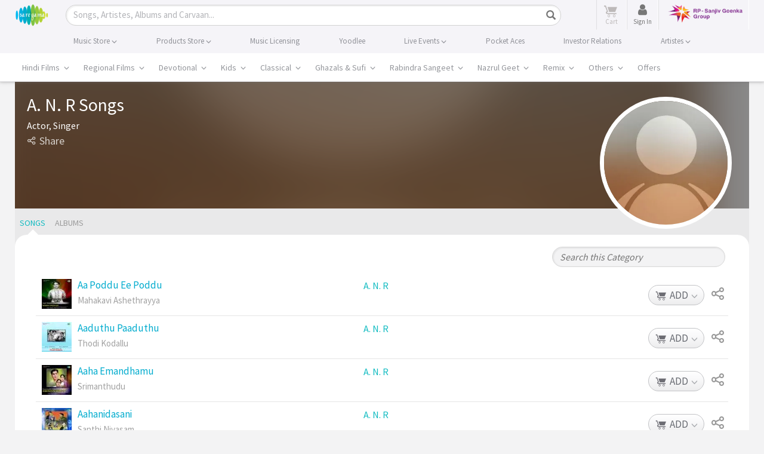

--- FILE ---
content_type: text/html; charset=utf-8
request_url: https://www.google.com/recaptcha/api2/aframe
body_size: 184
content:
<!DOCTYPE HTML><html><head><meta http-equiv="content-type" content="text/html; charset=UTF-8"></head><body><script nonce="RC5qmYUpWYEt3CZrYNVoXg">/** Anti-fraud and anti-abuse applications only. See google.com/recaptcha */ try{var clients={'sodar':'https://pagead2.googlesyndication.com/pagead/sodar?'};window.addEventListener("message",function(a){try{if(a.source===window.parent){var b=JSON.parse(a.data);var c=clients[b['id']];if(c){var d=document.createElement('img');d.src=c+b['params']+'&rc='+(localStorage.getItem("rc::a")?sessionStorage.getItem("rc::b"):"");window.document.body.appendChild(d);sessionStorage.setItem("rc::e",parseInt(sessionStorage.getItem("rc::e")||0)+1);localStorage.setItem("rc::h",'1770133280738');}}}catch(b){}});window.parent.postMessage("_grecaptcha_ready", "*");}catch(b){}</script></body></html>